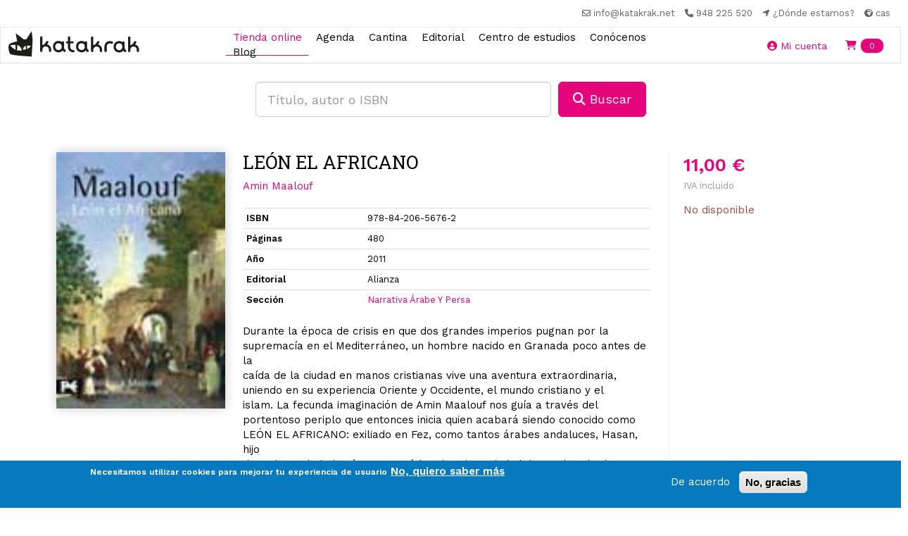

--- FILE ---
content_type: text/html; charset=utf-8
request_url: https://www.google.com/recaptcha/api2/anchor?ar=1&k=6Lfa5-8SAAAAAEjFyih6ORESFP2KOtj0LO5JazTq&co=aHR0cHM6Ly9rYXRha3Jhay5uZXQ6NDQz&hl=es&type=image&v=N67nZn4AqZkNcbeMu4prBgzg&theme=light&size=normal&anchor-ms=20000&execute-ms=30000&cb=j85wn1skciqq
body_size: 49572
content:
<!DOCTYPE HTML><html dir="ltr" lang="es"><head><meta http-equiv="Content-Type" content="text/html; charset=UTF-8">
<meta http-equiv="X-UA-Compatible" content="IE=edge">
<title>reCAPTCHA</title>
<style type="text/css">
/* cyrillic-ext */
@font-face {
  font-family: 'Roboto';
  font-style: normal;
  font-weight: 400;
  font-stretch: 100%;
  src: url(//fonts.gstatic.com/s/roboto/v48/KFO7CnqEu92Fr1ME7kSn66aGLdTylUAMa3GUBHMdazTgWw.woff2) format('woff2');
  unicode-range: U+0460-052F, U+1C80-1C8A, U+20B4, U+2DE0-2DFF, U+A640-A69F, U+FE2E-FE2F;
}
/* cyrillic */
@font-face {
  font-family: 'Roboto';
  font-style: normal;
  font-weight: 400;
  font-stretch: 100%;
  src: url(//fonts.gstatic.com/s/roboto/v48/KFO7CnqEu92Fr1ME7kSn66aGLdTylUAMa3iUBHMdazTgWw.woff2) format('woff2');
  unicode-range: U+0301, U+0400-045F, U+0490-0491, U+04B0-04B1, U+2116;
}
/* greek-ext */
@font-face {
  font-family: 'Roboto';
  font-style: normal;
  font-weight: 400;
  font-stretch: 100%;
  src: url(//fonts.gstatic.com/s/roboto/v48/KFO7CnqEu92Fr1ME7kSn66aGLdTylUAMa3CUBHMdazTgWw.woff2) format('woff2');
  unicode-range: U+1F00-1FFF;
}
/* greek */
@font-face {
  font-family: 'Roboto';
  font-style: normal;
  font-weight: 400;
  font-stretch: 100%;
  src: url(//fonts.gstatic.com/s/roboto/v48/KFO7CnqEu92Fr1ME7kSn66aGLdTylUAMa3-UBHMdazTgWw.woff2) format('woff2');
  unicode-range: U+0370-0377, U+037A-037F, U+0384-038A, U+038C, U+038E-03A1, U+03A3-03FF;
}
/* math */
@font-face {
  font-family: 'Roboto';
  font-style: normal;
  font-weight: 400;
  font-stretch: 100%;
  src: url(//fonts.gstatic.com/s/roboto/v48/KFO7CnqEu92Fr1ME7kSn66aGLdTylUAMawCUBHMdazTgWw.woff2) format('woff2');
  unicode-range: U+0302-0303, U+0305, U+0307-0308, U+0310, U+0312, U+0315, U+031A, U+0326-0327, U+032C, U+032F-0330, U+0332-0333, U+0338, U+033A, U+0346, U+034D, U+0391-03A1, U+03A3-03A9, U+03B1-03C9, U+03D1, U+03D5-03D6, U+03F0-03F1, U+03F4-03F5, U+2016-2017, U+2034-2038, U+203C, U+2040, U+2043, U+2047, U+2050, U+2057, U+205F, U+2070-2071, U+2074-208E, U+2090-209C, U+20D0-20DC, U+20E1, U+20E5-20EF, U+2100-2112, U+2114-2115, U+2117-2121, U+2123-214F, U+2190, U+2192, U+2194-21AE, U+21B0-21E5, U+21F1-21F2, U+21F4-2211, U+2213-2214, U+2216-22FF, U+2308-230B, U+2310, U+2319, U+231C-2321, U+2336-237A, U+237C, U+2395, U+239B-23B7, U+23D0, U+23DC-23E1, U+2474-2475, U+25AF, U+25B3, U+25B7, U+25BD, U+25C1, U+25CA, U+25CC, U+25FB, U+266D-266F, U+27C0-27FF, U+2900-2AFF, U+2B0E-2B11, U+2B30-2B4C, U+2BFE, U+3030, U+FF5B, U+FF5D, U+1D400-1D7FF, U+1EE00-1EEFF;
}
/* symbols */
@font-face {
  font-family: 'Roboto';
  font-style: normal;
  font-weight: 400;
  font-stretch: 100%;
  src: url(//fonts.gstatic.com/s/roboto/v48/KFO7CnqEu92Fr1ME7kSn66aGLdTylUAMaxKUBHMdazTgWw.woff2) format('woff2');
  unicode-range: U+0001-000C, U+000E-001F, U+007F-009F, U+20DD-20E0, U+20E2-20E4, U+2150-218F, U+2190, U+2192, U+2194-2199, U+21AF, U+21E6-21F0, U+21F3, U+2218-2219, U+2299, U+22C4-22C6, U+2300-243F, U+2440-244A, U+2460-24FF, U+25A0-27BF, U+2800-28FF, U+2921-2922, U+2981, U+29BF, U+29EB, U+2B00-2BFF, U+4DC0-4DFF, U+FFF9-FFFB, U+10140-1018E, U+10190-1019C, U+101A0, U+101D0-101FD, U+102E0-102FB, U+10E60-10E7E, U+1D2C0-1D2D3, U+1D2E0-1D37F, U+1F000-1F0FF, U+1F100-1F1AD, U+1F1E6-1F1FF, U+1F30D-1F30F, U+1F315, U+1F31C, U+1F31E, U+1F320-1F32C, U+1F336, U+1F378, U+1F37D, U+1F382, U+1F393-1F39F, U+1F3A7-1F3A8, U+1F3AC-1F3AF, U+1F3C2, U+1F3C4-1F3C6, U+1F3CA-1F3CE, U+1F3D4-1F3E0, U+1F3ED, U+1F3F1-1F3F3, U+1F3F5-1F3F7, U+1F408, U+1F415, U+1F41F, U+1F426, U+1F43F, U+1F441-1F442, U+1F444, U+1F446-1F449, U+1F44C-1F44E, U+1F453, U+1F46A, U+1F47D, U+1F4A3, U+1F4B0, U+1F4B3, U+1F4B9, U+1F4BB, U+1F4BF, U+1F4C8-1F4CB, U+1F4D6, U+1F4DA, U+1F4DF, U+1F4E3-1F4E6, U+1F4EA-1F4ED, U+1F4F7, U+1F4F9-1F4FB, U+1F4FD-1F4FE, U+1F503, U+1F507-1F50B, U+1F50D, U+1F512-1F513, U+1F53E-1F54A, U+1F54F-1F5FA, U+1F610, U+1F650-1F67F, U+1F687, U+1F68D, U+1F691, U+1F694, U+1F698, U+1F6AD, U+1F6B2, U+1F6B9-1F6BA, U+1F6BC, U+1F6C6-1F6CF, U+1F6D3-1F6D7, U+1F6E0-1F6EA, U+1F6F0-1F6F3, U+1F6F7-1F6FC, U+1F700-1F7FF, U+1F800-1F80B, U+1F810-1F847, U+1F850-1F859, U+1F860-1F887, U+1F890-1F8AD, U+1F8B0-1F8BB, U+1F8C0-1F8C1, U+1F900-1F90B, U+1F93B, U+1F946, U+1F984, U+1F996, U+1F9E9, U+1FA00-1FA6F, U+1FA70-1FA7C, U+1FA80-1FA89, U+1FA8F-1FAC6, U+1FACE-1FADC, U+1FADF-1FAE9, U+1FAF0-1FAF8, U+1FB00-1FBFF;
}
/* vietnamese */
@font-face {
  font-family: 'Roboto';
  font-style: normal;
  font-weight: 400;
  font-stretch: 100%;
  src: url(//fonts.gstatic.com/s/roboto/v48/KFO7CnqEu92Fr1ME7kSn66aGLdTylUAMa3OUBHMdazTgWw.woff2) format('woff2');
  unicode-range: U+0102-0103, U+0110-0111, U+0128-0129, U+0168-0169, U+01A0-01A1, U+01AF-01B0, U+0300-0301, U+0303-0304, U+0308-0309, U+0323, U+0329, U+1EA0-1EF9, U+20AB;
}
/* latin-ext */
@font-face {
  font-family: 'Roboto';
  font-style: normal;
  font-weight: 400;
  font-stretch: 100%;
  src: url(//fonts.gstatic.com/s/roboto/v48/KFO7CnqEu92Fr1ME7kSn66aGLdTylUAMa3KUBHMdazTgWw.woff2) format('woff2');
  unicode-range: U+0100-02BA, U+02BD-02C5, U+02C7-02CC, U+02CE-02D7, U+02DD-02FF, U+0304, U+0308, U+0329, U+1D00-1DBF, U+1E00-1E9F, U+1EF2-1EFF, U+2020, U+20A0-20AB, U+20AD-20C0, U+2113, U+2C60-2C7F, U+A720-A7FF;
}
/* latin */
@font-face {
  font-family: 'Roboto';
  font-style: normal;
  font-weight: 400;
  font-stretch: 100%;
  src: url(//fonts.gstatic.com/s/roboto/v48/KFO7CnqEu92Fr1ME7kSn66aGLdTylUAMa3yUBHMdazQ.woff2) format('woff2');
  unicode-range: U+0000-00FF, U+0131, U+0152-0153, U+02BB-02BC, U+02C6, U+02DA, U+02DC, U+0304, U+0308, U+0329, U+2000-206F, U+20AC, U+2122, U+2191, U+2193, U+2212, U+2215, U+FEFF, U+FFFD;
}
/* cyrillic-ext */
@font-face {
  font-family: 'Roboto';
  font-style: normal;
  font-weight: 500;
  font-stretch: 100%;
  src: url(//fonts.gstatic.com/s/roboto/v48/KFO7CnqEu92Fr1ME7kSn66aGLdTylUAMa3GUBHMdazTgWw.woff2) format('woff2');
  unicode-range: U+0460-052F, U+1C80-1C8A, U+20B4, U+2DE0-2DFF, U+A640-A69F, U+FE2E-FE2F;
}
/* cyrillic */
@font-face {
  font-family: 'Roboto';
  font-style: normal;
  font-weight: 500;
  font-stretch: 100%;
  src: url(//fonts.gstatic.com/s/roboto/v48/KFO7CnqEu92Fr1ME7kSn66aGLdTylUAMa3iUBHMdazTgWw.woff2) format('woff2');
  unicode-range: U+0301, U+0400-045F, U+0490-0491, U+04B0-04B1, U+2116;
}
/* greek-ext */
@font-face {
  font-family: 'Roboto';
  font-style: normal;
  font-weight: 500;
  font-stretch: 100%;
  src: url(//fonts.gstatic.com/s/roboto/v48/KFO7CnqEu92Fr1ME7kSn66aGLdTylUAMa3CUBHMdazTgWw.woff2) format('woff2');
  unicode-range: U+1F00-1FFF;
}
/* greek */
@font-face {
  font-family: 'Roboto';
  font-style: normal;
  font-weight: 500;
  font-stretch: 100%;
  src: url(//fonts.gstatic.com/s/roboto/v48/KFO7CnqEu92Fr1ME7kSn66aGLdTylUAMa3-UBHMdazTgWw.woff2) format('woff2');
  unicode-range: U+0370-0377, U+037A-037F, U+0384-038A, U+038C, U+038E-03A1, U+03A3-03FF;
}
/* math */
@font-face {
  font-family: 'Roboto';
  font-style: normal;
  font-weight: 500;
  font-stretch: 100%;
  src: url(//fonts.gstatic.com/s/roboto/v48/KFO7CnqEu92Fr1ME7kSn66aGLdTylUAMawCUBHMdazTgWw.woff2) format('woff2');
  unicode-range: U+0302-0303, U+0305, U+0307-0308, U+0310, U+0312, U+0315, U+031A, U+0326-0327, U+032C, U+032F-0330, U+0332-0333, U+0338, U+033A, U+0346, U+034D, U+0391-03A1, U+03A3-03A9, U+03B1-03C9, U+03D1, U+03D5-03D6, U+03F0-03F1, U+03F4-03F5, U+2016-2017, U+2034-2038, U+203C, U+2040, U+2043, U+2047, U+2050, U+2057, U+205F, U+2070-2071, U+2074-208E, U+2090-209C, U+20D0-20DC, U+20E1, U+20E5-20EF, U+2100-2112, U+2114-2115, U+2117-2121, U+2123-214F, U+2190, U+2192, U+2194-21AE, U+21B0-21E5, U+21F1-21F2, U+21F4-2211, U+2213-2214, U+2216-22FF, U+2308-230B, U+2310, U+2319, U+231C-2321, U+2336-237A, U+237C, U+2395, U+239B-23B7, U+23D0, U+23DC-23E1, U+2474-2475, U+25AF, U+25B3, U+25B7, U+25BD, U+25C1, U+25CA, U+25CC, U+25FB, U+266D-266F, U+27C0-27FF, U+2900-2AFF, U+2B0E-2B11, U+2B30-2B4C, U+2BFE, U+3030, U+FF5B, U+FF5D, U+1D400-1D7FF, U+1EE00-1EEFF;
}
/* symbols */
@font-face {
  font-family: 'Roboto';
  font-style: normal;
  font-weight: 500;
  font-stretch: 100%;
  src: url(//fonts.gstatic.com/s/roboto/v48/KFO7CnqEu92Fr1ME7kSn66aGLdTylUAMaxKUBHMdazTgWw.woff2) format('woff2');
  unicode-range: U+0001-000C, U+000E-001F, U+007F-009F, U+20DD-20E0, U+20E2-20E4, U+2150-218F, U+2190, U+2192, U+2194-2199, U+21AF, U+21E6-21F0, U+21F3, U+2218-2219, U+2299, U+22C4-22C6, U+2300-243F, U+2440-244A, U+2460-24FF, U+25A0-27BF, U+2800-28FF, U+2921-2922, U+2981, U+29BF, U+29EB, U+2B00-2BFF, U+4DC0-4DFF, U+FFF9-FFFB, U+10140-1018E, U+10190-1019C, U+101A0, U+101D0-101FD, U+102E0-102FB, U+10E60-10E7E, U+1D2C0-1D2D3, U+1D2E0-1D37F, U+1F000-1F0FF, U+1F100-1F1AD, U+1F1E6-1F1FF, U+1F30D-1F30F, U+1F315, U+1F31C, U+1F31E, U+1F320-1F32C, U+1F336, U+1F378, U+1F37D, U+1F382, U+1F393-1F39F, U+1F3A7-1F3A8, U+1F3AC-1F3AF, U+1F3C2, U+1F3C4-1F3C6, U+1F3CA-1F3CE, U+1F3D4-1F3E0, U+1F3ED, U+1F3F1-1F3F3, U+1F3F5-1F3F7, U+1F408, U+1F415, U+1F41F, U+1F426, U+1F43F, U+1F441-1F442, U+1F444, U+1F446-1F449, U+1F44C-1F44E, U+1F453, U+1F46A, U+1F47D, U+1F4A3, U+1F4B0, U+1F4B3, U+1F4B9, U+1F4BB, U+1F4BF, U+1F4C8-1F4CB, U+1F4D6, U+1F4DA, U+1F4DF, U+1F4E3-1F4E6, U+1F4EA-1F4ED, U+1F4F7, U+1F4F9-1F4FB, U+1F4FD-1F4FE, U+1F503, U+1F507-1F50B, U+1F50D, U+1F512-1F513, U+1F53E-1F54A, U+1F54F-1F5FA, U+1F610, U+1F650-1F67F, U+1F687, U+1F68D, U+1F691, U+1F694, U+1F698, U+1F6AD, U+1F6B2, U+1F6B9-1F6BA, U+1F6BC, U+1F6C6-1F6CF, U+1F6D3-1F6D7, U+1F6E0-1F6EA, U+1F6F0-1F6F3, U+1F6F7-1F6FC, U+1F700-1F7FF, U+1F800-1F80B, U+1F810-1F847, U+1F850-1F859, U+1F860-1F887, U+1F890-1F8AD, U+1F8B0-1F8BB, U+1F8C0-1F8C1, U+1F900-1F90B, U+1F93B, U+1F946, U+1F984, U+1F996, U+1F9E9, U+1FA00-1FA6F, U+1FA70-1FA7C, U+1FA80-1FA89, U+1FA8F-1FAC6, U+1FACE-1FADC, U+1FADF-1FAE9, U+1FAF0-1FAF8, U+1FB00-1FBFF;
}
/* vietnamese */
@font-face {
  font-family: 'Roboto';
  font-style: normal;
  font-weight: 500;
  font-stretch: 100%;
  src: url(//fonts.gstatic.com/s/roboto/v48/KFO7CnqEu92Fr1ME7kSn66aGLdTylUAMa3OUBHMdazTgWw.woff2) format('woff2');
  unicode-range: U+0102-0103, U+0110-0111, U+0128-0129, U+0168-0169, U+01A0-01A1, U+01AF-01B0, U+0300-0301, U+0303-0304, U+0308-0309, U+0323, U+0329, U+1EA0-1EF9, U+20AB;
}
/* latin-ext */
@font-face {
  font-family: 'Roboto';
  font-style: normal;
  font-weight: 500;
  font-stretch: 100%;
  src: url(//fonts.gstatic.com/s/roboto/v48/KFO7CnqEu92Fr1ME7kSn66aGLdTylUAMa3KUBHMdazTgWw.woff2) format('woff2');
  unicode-range: U+0100-02BA, U+02BD-02C5, U+02C7-02CC, U+02CE-02D7, U+02DD-02FF, U+0304, U+0308, U+0329, U+1D00-1DBF, U+1E00-1E9F, U+1EF2-1EFF, U+2020, U+20A0-20AB, U+20AD-20C0, U+2113, U+2C60-2C7F, U+A720-A7FF;
}
/* latin */
@font-face {
  font-family: 'Roboto';
  font-style: normal;
  font-weight: 500;
  font-stretch: 100%;
  src: url(//fonts.gstatic.com/s/roboto/v48/KFO7CnqEu92Fr1ME7kSn66aGLdTylUAMa3yUBHMdazQ.woff2) format('woff2');
  unicode-range: U+0000-00FF, U+0131, U+0152-0153, U+02BB-02BC, U+02C6, U+02DA, U+02DC, U+0304, U+0308, U+0329, U+2000-206F, U+20AC, U+2122, U+2191, U+2193, U+2212, U+2215, U+FEFF, U+FFFD;
}
/* cyrillic-ext */
@font-face {
  font-family: 'Roboto';
  font-style: normal;
  font-weight: 900;
  font-stretch: 100%;
  src: url(//fonts.gstatic.com/s/roboto/v48/KFO7CnqEu92Fr1ME7kSn66aGLdTylUAMa3GUBHMdazTgWw.woff2) format('woff2');
  unicode-range: U+0460-052F, U+1C80-1C8A, U+20B4, U+2DE0-2DFF, U+A640-A69F, U+FE2E-FE2F;
}
/* cyrillic */
@font-face {
  font-family: 'Roboto';
  font-style: normal;
  font-weight: 900;
  font-stretch: 100%;
  src: url(//fonts.gstatic.com/s/roboto/v48/KFO7CnqEu92Fr1ME7kSn66aGLdTylUAMa3iUBHMdazTgWw.woff2) format('woff2');
  unicode-range: U+0301, U+0400-045F, U+0490-0491, U+04B0-04B1, U+2116;
}
/* greek-ext */
@font-face {
  font-family: 'Roboto';
  font-style: normal;
  font-weight: 900;
  font-stretch: 100%;
  src: url(//fonts.gstatic.com/s/roboto/v48/KFO7CnqEu92Fr1ME7kSn66aGLdTylUAMa3CUBHMdazTgWw.woff2) format('woff2');
  unicode-range: U+1F00-1FFF;
}
/* greek */
@font-face {
  font-family: 'Roboto';
  font-style: normal;
  font-weight: 900;
  font-stretch: 100%;
  src: url(//fonts.gstatic.com/s/roboto/v48/KFO7CnqEu92Fr1ME7kSn66aGLdTylUAMa3-UBHMdazTgWw.woff2) format('woff2');
  unicode-range: U+0370-0377, U+037A-037F, U+0384-038A, U+038C, U+038E-03A1, U+03A3-03FF;
}
/* math */
@font-face {
  font-family: 'Roboto';
  font-style: normal;
  font-weight: 900;
  font-stretch: 100%;
  src: url(//fonts.gstatic.com/s/roboto/v48/KFO7CnqEu92Fr1ME7kSn66aGLdTylUAMawCUBHMdazTgWw.woff2) format('woff2');
  unicode-range: U+0302-0303, U+0305, U+0307-0308, U+0310, U+0312, U+0315, U+031A, U+0326-0327, U+032C, U+032F-0330, U+0332-0333, U+0338, U+033A, U+0346, U+034D, U+0391-03A1, U+03A3-03A9, U+03B1-03C9, U+03D1, U+03D5-03D6, U+03F0-03F1, U+03F4-03F5, U+2016-2017, U+2034-2038, U+203C, U+2040, U+2043, U+2047, U+2050, U+2057, U+205F, U+2070-2071, U+2074-208E, U+2090-209C, U+20D0-20DC, U+20E1, U+20E5-20EF, U+2100-2112, U+2114-2115, U+2117-2121, U+2123-214F, U+2190, U+2192, U+2194-21AE, U+21B0-21E5, U+21F1-21F2, U+21F4-2211, U+2213-2214, U+2216-22FF, U+2308-230B, U+2310, U+2319, U+231C-2321, U+2336-237A, U+237C, U+2395, U+239B-23B7, U+23D0, U+23DC-23E1, U+2474-2475, U+25AF, U+25B3, U+25B7, U+25BD, U+25C1, U+25CA, U+25CC, U+25FB, U+266D-266F, U+27C0-27FF, U+2900-2AFF, U+2B0E-2B11, U+2B30-2B4C, U+2BFE, U+3030, U+FF5B, U+FF5D, U+1D400-1D7FF, U+1EE00-1EEFF;
}
/* symbols */
@font-face {
  font-family: 'Roboto';
  font-style: normal;
  font-weight: 900;
  font-stretch: 100%;
  src: url(//fonts.gstatic.com/s/roboto/v48/KFO7CnqEu92Fr1ME7kSn66aGLdTylUAMaxKUBHMdazTgWw.woff2) format('woff2');
  unicode-range: U+0001-000C, U+000E-001F, U+007F-009F, U+20DD-20E0, U+20E2-20E4, U+2150-218F, U+2190, U+2192, U+2194-2199, U+21AF, U+21E6-21F0, U+21F3, U+2218-2219, U+2299, U+22C4-22C6, U+2300-243F, U+2440-244A, U+2460-24FF, U+25A0-27BF, U+2800-28FF, U+2921-2922, U+2981, U+29BF, U+29EB, U+2B00-2BFF, U+4DC0-4DFF, U+FFF9-FFFB, U+10140-1018E, U+10190-1019C, U+101A0, U+101D0-101FD, U+102E0-102FB, U+10E60-10E7E, U+1D2C0-1D2D3, U+1D2E0-1D37F, U+1F000-1F0FF, U+1F100-1F1AD, U+1F1E6-1F1FF, U+1F30D-1F30F, U+1F315, U+1F31C, U+1F31E, U+1F320-1F32C, U+1F336, U+1F378, U+1F37D, U+1F382, U+1F393-1F39F, U+1F3A7-1F3A8, U+1F3AC-1F3AF, U+1F3C2, U+1F3C4-1F3C6, U+1F3CA-1F3CE, U+1F3D4-1F3E0, U+1F3ED, U+1F3F1-1F3F3, U+1F3F5-1F3F7, U+1F408, U+1F415, U+1F41F, U+1F426, U+1F43F, U+1F441-1F442, U+1F444, U+1F446-1F449, U+1F44C-1F44E, U+1F453, U+1F46A, U+1F47D, U+1F4A3, U+1F4B0, U+1F4B3, U+1F4B9, U+1F4BB, U+1F4BF, U+1F4C8-1F4CB, U+1F4D6, U+1F4DA, U+1F4DF, U+1F4E3-1F4E6, U+1F4EA-1F4ED, U+1F4F7, U+1F4F9-1F4FB, U+1F4FD-1F4FE, U+1F503, U+1F507-1F50B, U+1F50D, U+1F512-1F513, U+1F53E-1F54A, U+1F54F-1F5FA, U+1F610, U+1F650-1F67F, U+1F687, U+1F68D, U+1F691, U+1F694, U+1F698, U+1F6AD, U+1F6B2, U+1F6B9-1F6BA, U+1F6BC, U+1F6C6-1F6CF, U+1F6D3-1F6D7, U+1F6E0-1F6EA, U+1F6F0-1F6F3, U+1F6F7-1F6FC, U+1F700-1F7FF, U+1F800-1F80B, U+1F810-1F847, U+1F850-1F859, U+1F860-1F887, U+1F890-1F8AD, U+1F8B0-1F8BB, U+1F8C0-1F8C1, U+1F900-1F90B, U+1F93B, U+1F946, U+1F984, U+1F996, U+1F9E9, U+1FA00-1FA6F, U+1FA70-1FA7C, U+1FA80-1FA89, U+1FA8F-1FAC6, U+1FACE-1FADC, U+1FADF-1FAE9, U+1FAF0-1FAF8, U+1FB00-1FBFF;
}
/* vietnamese */
@font-face {
  font-family: 'Roboto';
  font-style: normal;
  font-weight: 900;
  font-stretch: 100%;
  src: url(//fonts.gstatic.com/s/roboto/v48/KFO7CnqEu92Fr1ME7kSn66aGLdTylUAMa3OUBHMdazTgWw.woff2) format('woff2');
  unicode-range: U+0102-0103, U+0110-0111, U+0128-0129, U+0168-0169, U+01A0-01A1, U+01AF-01B0, U+0300-0301, U+0303-0304, U+0308-0309, U+0323, U+0329, U+1EA0-1EF9, U+20AB;
}
/* latin-ext */
@font-face {
  font-family: 'Roboto';
  font-style: normal;
  font-weight: 900;
  font-stretch: 100%;
  src: url(//fonts.gstatic.com/s/roboto/v48/KFO7CnqEu92Fr1ME7kSn66aGLdTylUAMa3KUBHMdazTgWw.woff2) format('woff2');
  unicode-range: U+0100-02BA, U+02BD-02C5, U+02C7-02CC, U+02CE-02D7, U+02DD-02FF, U+0304, U+0308, U+0329, U+1D00-1DBF, U+1E00-1E9F, U+1EF2-1EFF, U+2020, U+20A0-20AB, U+20AD-20C0, U+2113, U+2C60-2C7F, U+A720-A7FF;
}
/* latin */
@font-face {
  font-family: 'Roboto';
  font-style: normal;
  font-weight: 900;
  font-stretch: 100%;
  src: url(//fonts.gstatic.com/s/roboto/v48/KFO7CnqEu92Fr1ME7kSn66aGLdTylUAMa3yUBHMdazQ.woff2) format('woff2');
  unicode-range: U+0000-00FF, U+0131, U+0152-0153, U+02BB-02BC, U+02C6, U+02DA, U+02DC, U+0304, U+0308, U+0329, U+2000-206F, U+20AC, U+2122, U+2191, U+2193, U+2212, U+2215, U+FEFF, U+FFFD;
}

</style>
<link rel="stylesheet" type="text/css" href="https://www.gstatic.com/recaptcha/releases/N67nZn4AqZkNcbeMu4prBgzg/styles__ltr.css">
<script nonce="xUYgFDrnjiIi0ePjdltV5Q" type="text/javascript">window['__recaptcha_api'] = 'https://www.google.com/recaptcha/api2/';</script>
<script type="text/javascript" src="https://www.gstatic.com/recaptcha/releases/N67nZn4AqZkNcbeMu4prBgzg/recaptcha__es.js" nonce="xUYgFDrnjiIi0ePjdltV5Q">
      
    </script></head>
<body><div id="rc-anchor-alert" class="rc-anchor-alert"></div>
<input type="hidden" id="recaptcha-token" value="[base64]">
<script type="text/javascript" nonce="xUYgFDrnjiIi0ePjdltV5Q">
      recaptcha.anchor.Main.init("[\x22ainput\x22,[\x22bgdata\x22,\x22\x22,\[base64]/[base64]/[base64]/[base64]/[base64]/[base64]/KGcoTywyNTMsTy5PKSxVRyhPLEMpKTpnKE8sMjUzLEMpLE8pKSxsKSksTykpfSxieT1mdW5jdGlvbihDLE8sdSxsKXtmb3IobD0odT1SKEMpLDApO08+MDtPLS0pbD1sPDw4fFooQyk7ZyhDLHUsbCl9LFVHPWZ1bmN0aW9uKEMsTyl7Qy5pLmxlbmd0aD4xMDQ/[base64]/[base64]/[base64]/[base64]/[base64]/[base64]/[base64]\\u003d\x22,\[base64]\x22,\x22bFdqTV7ChlDCjh/CocKfwoLDjsORO8OrVcOXwokHMcKFwpBLw697woBOwrBeO8Ozw6DCtiHClMK7RXcXGMKhwpbDtAl5woNgeMKNAsOnTDLCgXRDFFPCugdhw5YUSMKgE8KDw6rDp23ClRjDgMK7ecO/woTCpW/Ck1LCsEPCnjRaKsK8wovCnCUJwq9fw6zCvHNADUUOBA0mwrjDozbDvsOZSh7CtMOQWBd3woY9wqNOwqtgwr3Dj3gJw7LDvzXCn8OvGn/CsC4ewozClDgEKUTCrAEUcMOEU2LCgHERw5TDqsKkwqcndVbCtl0LM8KdFcOvwoTDlDDCuFDDrMOmRMKcw6rCocO7w7VYMR/[base64]/a39lWsKSwovCjj3Dr3dxw7BkM8Kgw4fDqsKDw4dpbcOEw7LCqXTDilc+djc8w4tROkbChMKIw59rGB1jW3EowpRvw5w1UsKPNhpnwpkSw410fhDDicKnwrpFw7fDgE9sXsO/R1NjXsOGw7rDusO6A8KyBcOnYcKNwqoPM1lKwpZrDGnCiTnCksOmw7odwrw6wr8EDFrCssKDWlEnwrTDtcKawp0IwrjDksOTw7dpSxoGw7YSw4bCicKQcsOVwo9dZcKow4RlPcOcw6VlGCnCum/CuzrCuMK/[base64]/BcOmJcO1wpfCsEIMwrXDq2nDsEzCuW3DikTCoTjDjsK5wokFesKFYnfDijbCocOve8OpTHLDt0TCvnXDki7CnsOvFiN1wrhiw5vDvcKpw5LDq33CqcOKw4HCk8OwXDnCpSLDkcOtPsK0VMO2RsKmXMKNw7LDucO8w4NbcnbCoTvCr8OlZsKSwqjCgcOCBVQsZcO8w6h/[base64]/Cu8K/CnDCk2zCjsKCw592wqPDo8OZdcKZEyrDnMOjS27CucOVwpXCi8OTwop4w7DCtMK/YMKRZ8K6aVXDrcOzd8KvwpI3filow4XDtMOGCXI9McO1w4IRwpvDscKGJMOfw4MNw7Y5P1VVw5F9w69idGhbw7Nzw5TCqcKwwrTCvcOVW23DjGHDjcO0woI4wptdwq8Sw4MCw6NAw6/DrcOVW8KgRsOGVWYBwqLDjMKHw4jDusO5wodGw57CpMOqew0eAsKuD8O9MWIvwqLCgcO/AcOoeBMQw6fDv1/ClWZwDMKCcRNuwrDCjcK1w5DDhll6wqkZwp7DjlHCrxrChcOUwqjCqAVtYsKdw7zCuADDhUEew4lBwpLDosOIJCNIw64jwqPDkcKWw71FfVjDu8O1NMORNcK/JkwhYDw7GcOZw6QxMC/ClMKGT8KvesKywp7CosO4wqtvE8KaEcK8H2xMf8KnVMOHRMKYw4BKNMOzwrHCucO9blrClkbDoMOSB8OHwr0dw6nDpsO/[base64]/DpxU5wr1LQixhZ0E+wqYrwofCqXpTHcKmw7ZDf8KmwrLCqcOWwqPDuV0Tw7siw6k4wqx3VifCgHYmA8Kvw5bDqFbDh19BVknCv8OXGcODw5nDoXPCtVFiw5kXwq3CsgnDsR/[base64]/[base64]/DjSXDrC/DqF5Ka8OwwpXCs19ZG3/CpMKla8KAw6kgwrZMwqDCncOTTFw6UGErK8OVfcKHC8K1a8OeA25nCDx5wqU0PsKAU8K/VMOnwonDt8OFw6YmwoPCthB4w6Q0w57CtcKqR8KRHG0XwqrCkCoKWmViaFEcw4EEesOKw7bDqDrDvHHClkE6DcOBJsOew6fDt8OqQQjDksOJV1nDmcOCP8OSDyUTBcO7wqbDl8KbwrDCjn/DncOXPsONw47Dq8K3bcKgQsKrw6d2KXdcw6jCoFzCqcOrc1TDjXjCnkwQwp3Dhh1MIsKFwrXDqUXCoQhpw6sKwqjDmE/Co0HDuwfDqcONE8Kow4QSe8OQZAvDssOyw5nCrytXbMOewqTDtnLCni9HOcKZXGvDgcKWeTbCrjDDncKHEMO+wqFeHCfClR/CpC1Nw7vDklXCisOnwqwPMW5/WFwfAyg2GsOpw7snX2jDqcOsw6vDosKQwrHDtHrCv8Kyw6PDtsKDwq8UJCrDnC0CwpbDicOKUcK/[base64]/CmcOCdMKkwrbDjQ84SkTCqMO4w6ZKw5E2wqwWwp/Cph8hGSl+AUwTW8O9FsKYeMKmwp/CucKOaMOFw51nwopmwqw5DB/DsDAaVgnCpBXCtcKlw5TCs19rZMOVw4nClcK6RcOIw7fChhF7w7TCu11awp97PMO/[base64]/[base64]/Dt8Oew6FtKlTChcO0wod+wqvDvMOMICdef8Kjwo5UwpDDnMOSHsKmw4PChsKsw4hCfH9Vwp/CkyDCn8KZwqvCgcK6N8OPwrPCuzB0w7zCnHYHwp/ConcswqkywoLDnSI5wrA8w6DCo8OCeCbDukPCgifCswMHwqHDm0jDpRLCtmzCkcKIw6DCgXYUScOFwr3DmCtLwrPDmjHDvT7DqcKcZMKZJVPCssOQw43DjEHDsBEHw4VYwqbDgcKeJMKlBcOzW8OPwqxew5tnwqliwq4Ww6DDiU7Dm8KFwo/[base64]/DlV7CvMKpw7/[base64]/CtMKowoTDm8Otwo7DvgDDqcO6LcK/w7MXw4PCiXzCiwPDg01dw4JTa8KmGlrDg8K/w6ByY8K+ElLCtlIQw7HCt8KdRsKnwoQzAsOswrkAW8OIw45hA8KlZsK6aAxVw5HDuQLCtMKTHcOpwqTDv8Ojwop1wp7DqGzCi8OGw7LCtGDDhMKDwqtww6bDiB9Xw79NG3TDpcOGwo7CoDZOcMOlQsKwDRt4KhjDj8KDwr/CoMKxwrx2woTDmsOXVgkcwqbCu0LCo8KbwrgAL8KnwpTDqMKrOibDqsKKVFDCmxAPwpzDix0uw6pIwrYMw5whw4vDncKUBsKXw7EWQB45ZsOcw6lgwqgaWxVCLgzDo3TCilNpw4/DrxhpCV8Cw5MFw7TDrMOjNsOUw7HDpsKuXsOxasOXwpU/w5jCumFiwr5ewq95OMOxw6vCgcONaVfCj8KTwqVbGMKiwp3Cj8KRFsObwqFrchLDrEchw5zCnDrDisOPJ8OFLxhmw6/Cgig6wq1+TsKYPU7Dj8KBw5wgw4nCj8OeV8K5w5cgMcKTDcOvw6NVw6Ziw73CicOLwrYnw6bCg8OZwrfDn8KuJcOuw6YjaFMIasKNSmXCjn3CpBTDp8KndVwNwoF5w6kvw7vCjwxjw6/CucOiwodyHMOFwpfDhgUnwrhFSRLChjpcw4d2R0AIczXCugJaOUAWw5ZJw6x5w4LCtsOiw7rDgn/CmRVQw6/CtmxPVxnCn8Ondhgrw456QhTCjcO5wpPDgD/[base64]/CpBrCrTkkwrt4FRRSJhJow7RwOxFow6bDrCdyBcKFSsK1W1wNFCzCtsKswpxdw4LDjHgEw7zCrmxdS8OIWMKAQmjCmlXDjsKMGcK5wpfDosO9D8K5aMKrCkYRw5Nuw6XDlQoSKsO4wog6w5/ClsKKP3XCkcOMwpxXEFHCmg9UwqLDn3TDnMOcFMO/UcOnTMOZIhHChUQHNcO5bcOlwpLDo1JqNsOew6NxOhrDosO5w5fDgcKtS19Hw5nCsknDnUA1w5A2wogbwonDgE4tw5wvw7F9w4DCpMOXwrR9T1FRFGBxWEDCpTvDrcOSwqBNw6JnM8Kawr9vTh9Iw78Jwo/DrMKKwrk1OzjDssOtLcOrTcO/w6jChsKzC2XDuCIoZMKEYcOJworDungrchslGcONZMKtA8Klw5RDwoXCq8KiLQ/CtcKPwohvwpMKw7XCl3A3w7UAOR4zw5nClB0pLzoaw7/DhAhNZE3Dn8KmSRbCmcOrwoANw7d9fcO1XGBsSMOzMFxWw4R+woIMw67ClcOqwpw2CiRZwrZbNMOQwoTCl1hkSDBJw6w9JV/CmsK6wo9MwoE7wq/DkMOtw4puwrdrwqLDhMK4wqPCqlXDtcKJXA9NXW0wwoIDwqFka8KQw4bCk0VfGknDs8OTw6VdwpkGV8KZw7xDc2rCnSlbwqk0wo/CgAXDgjwRw63Cu2/[base64]/DmMKHw5nCtnrCuwAww6Qdw7XDuEfCmcKUwrkDPC9PAsO9woHCn1J3w5vDqMKAVHPCmcO/McKNw7QQwoPDmzkGCXF1PBzClB9YIsOzw5B6wqxlw581wojDr8KYw55MWQ4nA8K+wpF8ccKDIsOKIEXCoXY+w7jCs2LDr8Oqem7DpcOnwq7CpHQZwo7Dg8KzTMO+wrnCo0lbMw/CtcOWw7zCh8KQYglhZBUvQMKnwrDCt8O4w73CmFzCoQDDrMKhw6rDjX1CWMKDRcO9X1FMXsOWwpgyw4w7HGfDj8OlRiBPB8K7wr/DgDlhw7ZzM34kTWvCsWPClsKIw4vDqsOIMwrDgsO0w7HDhMKoEQhkLwPCl8KTaEXCggkXwrRFw6MCSknDp8KdwpxUNDBsJMKMwoNlLMKcwpl8P3EmCDzDnQR2ZcK3w7Z6wq7CmyTCv8OdwoY9RMKfQXl7D2w/[base64]/[base64]/w5fChXjDjcOEwp3CrizCvsOvwpETe8KvDjLCjsOQLsKcS8KVwqDCnzjDt8OhVMK7FRkww67DtcKAw5cSGsKbw4rCtQvDtcK+PMKbw5xtw7PCrcOvwofCmzQUw40mw4/DisO3O8KxwqHCnMKjTsO8LQ1mwrlIwpJEw6HDkTTCtcOZFDAXw4rCmcKqTig0w47CksOWwoAkwp/Do8Obw4HDk1c6dFXCtiwPwrLDncOKHz7ChsObS8KvQMKmwrTDgwhiwrjCh3w7NEbCk8Ouaz1Ld04AwoFfw4wpV8OXJMOlKCEsRhHCssKAJSQXwqhSw45MGcKSY1Udwr/DlQ52w6HCg1BSwprCusKtRVBXWVgPFVIwwqrDkcOKwrBtwonDkVPDocKiPcKXMnHDjsKBeMOMwqHChxjDs8OHTMKqVGbCpzzCtMOpCjXChgvDl8KUScKVAVFrTlVUCFLCgMKRw40LwqtnHjlYw6bCp8K2wozDr8K8w7PCijcbC8OkEyTDmCNpw4/DgsOBYcOlwpfDvgrCi8Ktwq57W8Kdwo7DqcOrRSsSZcKmw4rCkFocSGxrw5TDjMK+w6s0UzDCrcKfw4jDusKqwoXCgDBCw5siw6nDgTzDocOiRFNTJCs1w5ldc8Kfw7NpVl7DhsK+wqTCiXsLEcKiJsKqw6cCw5t1Q8K/[base64]/Dl0/Dr8KrWyfCicOcw4QhLcKvBMO7P1rCjTkGwqHDhBjCqMKsw7PDjMK/IUl9woV+w7M1IMKlNsO4wpfCjEhcwrnDixRNw4LDt2/[base64]/[base64]/[base64]/Cm8K9bWDDmjLDrVnDs8KGw7x7bcKnwpHDqcOyGcO1w7vDsMOiwoRwwo/[base64]/ClX9Gw67DjWwLwrPDlVDDhSMbdcOVwqQ7w6xxw73Ct8Omw5XCpHsifzjDqsO/[base64]/Dgi/CnMO6w5jDki3DlMO0aBXDtkV8wpZ8BsOABQfDrlzCsyh5RsO8Vx3CqjAzwpPChz1Jw6zCi1/CoglOwrpMa0Amwp1EwqV5RCXDrX5mcMOGw5ILwrnDiMKtAMO0eMKPw57DtsOwXGBNw6XDjcKow5R2w7nCtmHCp8OFw5QAwrwXw4nDisOzw7s+HAfCiHsuwqcHw5jDj8O2woUHNltCwqV/[base64]/JsOvTk3DucKdY8OswpR6w5lkZHgHasOpwr7DoDbCqXnClUDCj8Ozw61yw7FDwoTCqyFtLEV9w4BjSm3CoykWYwfCpzPDsTZpP0MQKnfDpsOafcO5K8OAw73DqBbDv8K1JsKew5t3c8OZUHHCpcO9M2lsbsOnNnbCu8OIURPDlMOmw5vDhcKgXMOlIcOecgFnAC/DhMKqNhvDnsKfw73CgsOXXzzCqQAbF8KVY0HCvMOSw4kuLcKKw4tiEsKjScKZw57DgcKTwqLChMOEw4BJTsKGw7Q/LnczwpnCqsO7JRJNKDRowpYYwrVsfcOWYcK4w4pmJMKVwq0vw5Z0wpfCoEwiw7l6w6kjOzA3wpHCsQ5uTsO6wq0LwpRMwqVAacOfwojDicKvw5kqXcOABXbDpSbDhcOkwoDDkXHCqBPDicKXw4rCrAvDpnDDtBzCscKOwprCv8KeUMKBw6gJBcOMWMOjFMOYLcK/w5A2w5tCw5fDqMOvw4NnDcO3wrvDpgF3PMK7w7Few5R0w7N5wq93UsKFVcO+JcKsByoIUEdUVCjDlBTDvcKWGcOFw7dRYwswIMOAwrLDsTfDmwZiBcK6w6jCnsOdw4XDtcKaK8O/w4vDogrCucOqworDvHMnfsOkwpVgwrogwr9pwpkUwqtpwqFDAlNBQsKJW8K+w4JQQsKFwoPDssKGw43DgMK7NcKcDzbDgcONdgdfA8O4UX7Dg8KGY8OZNABmFMOuN3UXwpjCoTkqesKew6IEw5DCt8Kjwp/CmcKbw6vCoRnCh3XCscKZHS0/[base64]/DoUDDtVBGwr5xwolTwpPCsTvDt8O5AlLCjMOFJnvDiXDDm24ew7DDpxEewp4vw6/DgW4mwoN/NMKrH8Ksw5XDuRM5w5DDksOoRcOhwrVTw7wVwoHCv3oOPVDCiU3Cs8KuwrjCtl/[base64]/w7fChsOGwr/CuMKkIC5Hdl/[base64]/Dm8OFwoZZw4c8FAjCikNlXXrCkDfCnMK8GsO3A8KzwpvCq8Oewrp2PsOgwqBPbWTCosKjHivCniVcC3DDlMOCw6/Dl8OTwoFQwrXCnMKnw7t0w4tSw6Afw77CsS1Kw6MpwpIOw7Y+UMKyc8K8MsK/w5MfKMKnwqJiXsO1w6ISwrtIwoARw7DCt8OqDsOMw4/CohUUwqNUw584RRFjw7nDn8KzwqfDkz7CmsKnB8OHwpocD8Osw6dJUVHDlcOew5nCmEfCuMK+McOfw4vDpW7DhsKWw7kcw4TDintwGVYzWMOowpAxwqjCmMK/[base64]/CiXbChcOuwqFvwogCYcKYw5rDmMOLw6xhwrE0GsObDhttwo8cZGbDkMOVVsOtw7zCkHhVRgjDklTCssKUw4PCjcKXwq/[base64]/CiMKgwo/DpMOvU8Oyw4DCn8K/w70/wrk2woZOwoDCjsOdw7IYwpLDscK0w57CiS9LP8OpPMOQb2rDgkcpw4/[base64]/IRrDkQd2e8OlcDjCq8KgExvCscOLPMOuwr54wo/Di03DqlHCmEPCk3zCnl/Dv8KSKAMmw5Z3wqogM8KdZ8KmPC0QGAjChnvDpUrDlmvCplPClcKywrlZw6TDvMKzOA/DhHDDhcKPfhzClVzCq8KSw7kADsKyH1ccwoPCjmfDtEzDjMKqVcOdwrHDu3syQGbCvgvDuHjCggYWYHTCvcORwplVw6zDmMK7YTPCnSZ4GmbDjsKewrLDp1PDsMO1MQ7DgcOuOHpTw6lmw5LDssOWVB/[base64]/w5TCmjjDssKcLU3Dm8K6wplLw7zCpSnCs8KZHsO8w4s5LkobwovCgB1IckPDlQE7VxURw6M0w53DnsOFw4gzHj4xFSs/[base64]/[base64]/wpvCncOVU2s0w5HClGTDhzzConkQQjkcVC43wqDCv8OOwqcXw7LCjMK4d0DDqMKQXUvCiFHDhinDpiBWw7tuw4zCsApBw6/[base64]/WhnCiFcMFCRaQHHCklVSwpkJwr4Hd1ZRwqN1FcKfeMKNDsOxwrDCs8KcwqrCpGLCgytuw6gPw5McJAXClVPCv34ZE8Ouw4UaWWHDjsOJTMKaE8KlH8KYF8O/w7rDoW/CjlDDuTFNGMK2bsKZOcO8w5BnJhttw6dcZGJ1f8Oxehw4AsKtfG8tw7HCrxMpfjFrNcK4wrUXUlrCgsOvDcKewpjDnx1MR8KQw5YnX8OQFD0NwrBibGnDgcOzT8OGwonDlnLDikg6w6tVVsKtw7bCq3NRGcOtwrtrL8Okw49cwrnClMKcSnrCscK/G3LDpDROw6Y8T8KVE8OCNcKwwoASw7PCqCp3w7wuw5siw7g0wp8EeMKUA3Nuwr9KwpZcIALCrMOTwqvCsjMOwrl5bsOfworDrMKHcW5qw77CkxnDkzrDrMOwRyQvwp/[base64]/[base64]/wo7DosK4w5onw5TCnGjDisONwoNNGBbCssKbS0rDoF4td1/[base64]/DgmzDgcK9M8OQw4/DvsKuw7EYwoMCw4U8OyzCvMK0PcKPEMODbGHDg0LDhsKnw47DsUUswrZawpHDicKxwrBewoXDqsKAV8KFecKiM8KnYnHDuXNJwpTCt0N3SA7Ct8OTBWpFG8KcC8K8w7QyZn3DlsOxFsOJcSbDh13CosK7w6fCl0NXwrgkwq5+w5rDly3CqcK/LC4qw70awp7CiMK6wqjCgsO1woBGwq3DiMKzw7vDjcK1w6rDixzCiU5iDh4GwobDucOtw7IHTnIoeRfDqi8wZ8Kwwp0Sw4XDmcKaw4fDo8O9wqQ/[base64]/DhHLCuEPCvsOyw4fDjsKcY2kWXn5NBTfCp8O4w7/[base64]/CiknDjcOCCMO/JRgDwp5NwpnCjW/DtEM/[base64]/DgMOKKgDDosO9w4/DjyPDoQUGRcKFw4Ndw4nDvAUGwq7DmFVscMOVw5Rxw6h2w6x8H8KsbMKEIcOwZcKhwoYLwrI3w6ozX8OkOMOfBMOVw7DCksKgwoXCoyhZw7vDkhk3D8O3XMKWeMKHWcOoCTxoW8OTw6/CkcOiwpLClMKCY3JoS8KNXCILwr/DosKPwpTCjMK6WMOwFg9eewgsLUhdSsKcd8KWwp/ChcOSwqcSw5/[base64]/CjcKEFAjCkFHDhAYUS8OFbULDvFHCrRXCrnzCl2HCvU8ldsKgQ8KywoLDgMKvwqPDgjjDhFTDv3/CmcK6w6ImPAjDsh3CghXCsMKfGMOww5h+woU1VMKSc2p3w4hbUWpHwqzCnsO8IsKCFS/[base64]/DlcORw4l8wp4Lwq7CghcGw7Yxw4oaw40tw4ZDw6PCmcK7RmnCvGROwrBpKiM8wp3CssOABMKqK0LDt8KPc8KtwrzDhsOKJMK3w5PChMOhwrZ6w64oIsK6w5MMwr0ZBVRaa3hrBsKQPGTDusOif8OAecODw4pSw4QsUh4OPcOXwq7DlHwNJsKGwqbCncOgwo/CmRJtwrTDgG0Wwo1pw4REwqjCucOXwr8Tc8KsEwwMEjvCryVlw6FxCnlsw6jCvMKMw7jCvFAlwpbDusKXGDvChcKlw57DoMORw7TCr3TDssOKdsOPEsKTwqzChMKGwrnCmcKdw5/CrcK/wr9FPRQUwqrCi03CtQEUcsOXXcOiwpLCj8Kdw5k6wrHCvcKCw5UnbysJIQpXwplvwp3DmsOPTMK3GUnCscKVwpjDksOrJMOid8OsMcKAXMK4SCXDvTbCpSrDtn3Cg8OaKTjClE/CkcKNwpAwwrTDtStzw6vDgMOkesOBTkZKXnl3w5lpY8KywrrDqlV5M8ONwrA8w6wFPSjDlgAFZj8iPGXDt3NzXWPDgCrDtQdKw4nDljJ0w6fCscKWDnFgwpXCmcKbw4Vnw6hlw5xWXsOqwqLCrwnDtVjCuWdEw6nDkD/Ck8Kjwp4NwqEabMKHwp3CiMOuwpprw4Unw5jDuxXCnxNfSS/Ct8Olw7zCnMKGJ8O9wrzDnmDDscKtdsOdLiw5w4/CpsKLDEkHMMOBTBxFwr0GwptawoMfT8KnGH7CgcKLw4Q4cMOwZGp2w4oewrnCukdWTMO+CBbCrMKANkHChMOADTtAwoROw640YcK1w7rCiMOWLMKJbwNYw6rDgcKAw74BEMKswo89w7nDpiA9fsOjcgrDpMO0dk7DonjCthzCi8Kmwr/Cn8KfJRLCt8ONDycfw4QiBjZbw7wfD0PCqRjDihY+L8Oae8OPw6zDkhrDvMKPw6DDsGDCsmrDkGHDpsKSw6hBwr8TLV1MOcKZw5XDrAnCocOOw5jDtTgPQlMZRynDtntXw4DDki1hwoBZIlTCmcKvw5vDmMOgRELCpQnCh8OREMOpHVMqwr/[base64]/[base64]/[base64]/Cumlsw61yP3jDusO6NcOlwpPDqDHCksO9w57Cp8KRDRs2wo7CvcKvwqp4wo14HMKUL8OndMOYwpB6wrDDlRrCtMOiGUrChHDCqsKFTTfDv8OFaMOew5LCj8OuwpAywo9fYWzDl8OSIi8yw4jCiwbCnmPDnnMTKiF3wpfDq1MhKX/CiVPDqMOMKxBvw4t9NSQ2dMK9ccOJEXrCgUbDpsO1w6YhwqFWXU5uw6oew7zCuQ/CkWIDO8OkLHgjwrUebsODFsObw7PCrG5Kw65Jw5vCmxXColLCt8K/MUnDuXrCjWt8wrkhZRzCkcKiwrkIS8Opw73DpCvCrVTCvkJqUcOhL8Oof8OQWBATWlN2wpESwpfDggYlMcOCwpHDjcOzwoFPb8KTasKNw71Pw6EWNMKvwprDrzDDoxLCj8OSRTPCl8KuTsK2w7PCrDESGXnDpx7CisOuw4laFsOjNMK4wpt/[base64]/wpYOKBzCr8KEaB0rw4LCtSJqw5/DnzQCa1cKw71Kw6NKOsKnHSzDmnnDucOVwq/CtQ9vw7LClsKDw6rCvMKHbsOeVXTCpsKtwpvCk8O1w6VJwrzCmwQDexJOw53DuMKePQc+JsKkw7dfemnDtsOxDGbClERFwp0Owosiw7JTFxUSw6vDqsKYagLDplYWwoTCsjVReMKIw6TCrMKtw4BHw6tXXMKFCmbCvWrCl2lkIMKnwrFewpvDgy4/wrVLc8O2w6TCmsKrVTzDqkYFwqfCrHQzwqhDUATCvX3CscORw4HDmU/DnRXDqSlpRMKKwpfClsK+wqnCgy95w7/Du8ORejTClcO9w5vCjcOaVQ1Vwo/ClC8VPFc4w4PDgcOewpHDrENLDkfDhQDClcK4AsKCLEhxw7bDq8KGCcKew4tKw7V/w5bCuU3CsFEkPxvDu8KTesKuw70vw5XDrGXCg2kUw4DCiCDCusKQDFgxFCp3akrDr3hlwpbDp3HDs8Kkw57DtgzDgMOebsOVwojCl8OQZ8OeFTLCqHcOXsKyW17DocK1S8KaN8Klwp/CmcKZwog9wrvCoUjDhwN3YVVvc17DiXHDnsOPVcOgw63ClcKywpXChsONwoZpDgEdeAl2diInPsODwrXDn1LDm3s9w6R9w5DDgMOsw6Vcw5jCosK/QQ4ZwpgyYsKOQgDDq8OiCsKTWTVQw5zDhhXDvcKGdHgdM8OjwoTDqxU3wrLDusO1w4N1w6rCmCd+RsO3d8KaLHzDsMOxUGR3w5sDdcO2GWXDqXVrw6I2wqswwq1hRwbCqAvCjn/Dsh3Dm3HDrMO7AzhGVzg9wr3DmE0cw4XCtMOfw5YCwoXDoMOBfnkNw7Rlw6VSfMKEJ3rCjB3Dp8K+fll6HlfDrsKyfyXCu0gTw54hw68bIyouP2XCscK8fmPDrsKoR8KtNMOawqhdK8KCenAmw6XDtlrDgQQEw58RdgdNwqtbwojDuEnDjDA/VBF1w6HDlcOTw68nw4crMMKnwqQ+wpPCjsOIw6bDpgrCmMOgw4jCvEEuAi/CkMOlw7lEQsOuw6JBw7TCuQF2w5B5VnxwL8OZwpVRwp3CuMKew7RFccKXesO0dsKuHHlBw5FVw5rCk8OFw67CmUHCuHJQZ2UUw4/CkgcRw6ZUDcKlwot+SsO1ARpUREElTsKOwqvCizhWG8KXwowiYcORGsKtwq3DkCYOw7PCnMOAwotmw7dGB8OjwozDgC/Cj8KXw47CicOyYcOBSzXDmlbDnTXDhcOYwoTCk8Kkwpp7wrUVwq/DkELCu8KtwrHDnnzCv8K5PWtlwoIjw4dlcsKOwrYNZMOOw6vDhwrDiXjDjj0kw41pwpbDuBXDjMK8dsOawrDDisKlw6sSFSrDpyZnwqtuwrlPwoJJw4R/[base64]/CqsKrw6LCmQsRwpDDhmLCk8KhaMKxw7TDp8KhwpvCm0c4wpMEwojClsOvRsKAwrTCtmMXBw8ue8K/wqwRZQ8Fw5tDQ8KswrLCpcOPPlbDmMKeAcOJeMOBOxY3wrTChMOtbyjDmsOQNFLCvsOhUcOPwrcxOzjChMK4wo7DpcOfWsK3w6YSw4pfLg4KH3BGw73Cg8OkH10HN8OUw57ChcOCwpw4woHDoEA0HMK5w5xvNhnCjsK1wr/[base64]/[base64]/CkmApw7HDh8Khw77CssKDSMOGHMO1w6lDwqRccXbCozgOLlZcwo3DsSUHw6bCk8KZw7w3fwdhwpLCkcKTE23Co8K8HcK6aAbDhHYaBzTDg8OpRUV/MsO3NTfDj8O1CcKLXS/DqW0Iw7nDmMO4OMOdwo7ClxPDrcKRFVDCrEEEwqRUwocbwqdESsKRHnpNDRoXw6VfdQrCqMODZMOgwrfCgcKzwoleRiXDnWfCvEBgYFbCsMOEEMOxw7UyesOtKsKVHcOFwpYBcHoMKR7DkMKHw5cVw6bChMKuw5lywptfw7oYFMKxw6ljBsKxw75mAW/DkERWCGjDqHnCkgV6w6jCth7Dl8Kkw5vCnD5NdMKqS04cc8O2e8K6wqnDk8ORw6oew67CrsOVSRDDrGMVw5/[base64]/[base64]/ClcOZwp3DoD7CkMOybQTDrsOswozDmmUVw4gMwpZtTsOJw54/[base64]/ClcO8ZDdzPl9Tb8Opf8Kfb8Kew5zChsODwo0+wrACD2/[base64]/[base64]/[base64]/CsMKZw5l1eGrDkDNEbH4xw43Cn8OkLcKMwq/[base64]/w4UqwpbCrGzCiSbDlcKCbSXCmcOEVVPCqMKQGjbDosOQRSJvY1g5wq7CoAlBwqgjw4c1w6tYwqcXMwvCmTkMA8OLw7fCjsOQWcK3dhDDkwIDw7kew4nDtsOINBhEw7DDmMOvHXDDgcOUw6DCsE/ClsOXwpszasKMwpRDJwLDjcKWwpfDtALCmzfCjcOtAXzCiMOZXWHDucKYw4s+w4PDmitWwqfDrV3DugLDlsOsw6XDr04nw6vDqcK8wqnDnFTCmsKDw7rDpMOxS8KTIS9KG8KBaBRVYFAwwp0iw4LDvkDCm3jDmsKISQDDnEnCmMOETMO+wprCpMO/wrIKw4fDh0bCmmEwTWwyw77Dj0LDmcOtw4zCuMK5eMOswqYLOwQQwqYrEmUEDzh3OsOwIjPDjcKZdCtcwo0Sw53DmMKTTsOjQQDCiCltw7IJIWjCvyMtesOrw7TDlzLCrQRLAcORLzt9w5TCkGQaw5xpEcKYwobDnMK3BsOfwp/[base64]/DpcO2w40yUG1lQsOYBcKfw5bCo8KrNhbDh8K+w4IqXcK7wrhDw5sqw5XCncO3IcOoFHouVMKrdjzCu8KNLG1Rw7IIw6JMUMOVX8KlTjhsw6M7w4zCksK6ZgHDl8KfwobCumg6LMKaPWIAYcOzTxfDkcOOZMKrOcKCNX/CrhLCgsKGP3gaQTVdwo8GMzRPw5HDgwvCnxnCkwLCkwV1DcOvHWkAwphzworCvMK7w4bDncKpdD9Ww5DCoClWwo4XRTkGSTnCgDzCon/CrcOnwqw2w4LDgcOrw7xaQCYqT8K6w4jCnDXDr23CvcODCcKFwqXCjT7CmcKTJ8Kvw6QuBQF/bcKYw6AWNUzDksOqM8ODwp7DkE9ubH/ChSoLw7xKw6rCsxfCqzoFwoXDvcK4w6A1wpvCk04HBcObdV0ZwrllOcKDfGHCsMKKbE3DlVAkwrAgS8O6AcOUw40/bcKIdXvCmlBEw6IPwrxxVz11UsK/acOAwpdMJcK5TcO6VmIqwrXCjRPDhcKWw5RgIGM5QDo1w4bCjcOTw6fCm8OwVEzDs01xccOEw4xTI8OBw7/CrUo1w4TCuMKcO3pTwrcDeMO2LsOGwqVaLG/DimFYWMKlKSLCvsKCGsKoUV3DnlHDtsODeRERw4lcwq3CgCrChxfCrSHClcOKwobCicKQI8O4w55AEMORw4sewrR0b8KwHyPCuyY7w4TDisOBw7XDl0/DkkrCqDtoHMORTsKJJwzDjcODw6B6w5MoQxLCgyPCuMKNwpPCoMKZwoXDocKdwqvCmX/DhCEGJCfCpx81w4TClcOuNEoYKiBNwpXCnsKWw5UdQ8OWc8K1B04Dw5LDiMO8wofDjMKDUSbDm8KKwp1pwqTDsB1vUMKBw6ZXWjzDmcO7TsO5IEnCrV0rchJEfcOQQMKVwoIDVsOgwp/CklNEw7zCvsOLw57Dg8KAwr/ChcKUbcKDVMO6w6dxRMKSw4ZRQ8OFw6/[base64]/b8K+w55RKHfCmk7Cu00IwrXDpgbDnFLCi8KLQcOWwrpswrfCjU/DoHjDg8KiOADDtcOuUcK6w6TDgm9DH2nChsOxW0HCh3ZHwrrDjsKqTT7DvMKYwpJHwpsxPMKgIsKIeHDDmETCiiMpw7ZfZ3/DvMKXw5HChMOQw7/CgsOpw5oowqh+wrnCuMKuwr/Ct8OQwpxsw7XCswzDhU5Xw5XDksKPw7/DhsOVwoHDt8OuOWHCusOqJW8idcKhBcKPXgDCrMOVwqocw7fCtMKVwpfDiBECFMKVOMOiwrnCi8KSbhzCuj9AwrLCp8K9wq7DicKxwoojw64ZwrTDhsKRw6/Dv8OeHcKdTjjDocKaD8KUD2TDmsK/TmfCl8OLZUfCn8Koe8OfasOPw4wpw7QNwo1KwrTDomnCo8OrTsKuw5nDuAfDjioYDVvCs2RNfGvDp2XCoBfDt27DlMKjw5oywoTCkMO/[base64]/[base64]/CmjvClMKhw7fCqjHDrMKGwrzCrcK/E8OHIsOZE2DCsX0XYcOlw5bDkMKJw4LDncK/w4cuwpBXwoTDmsOjScKVwonCvV3CpcKHckjDk8Olwp4CNhrCu8KFLMOtB8KGw7zCvMK6fxvCvWDCncKBw44HwpNpw5JiR0Q5JDRywprDjTvDtAV8XTVJw6gUfhQ6FMOYPWBTwrB3Fn82w7UcacK1LcKdfiLClXjDvsKXwr7DvE/DocKwHwwjQELCr8Ojwq3DtMKucsKUEsOew6TDtGDDtMKlX1LCvsKSXMOqwprDlMKOSijCpXbDjj3CtsKBR8O8RcKMecKxw5N2MMOTw7/DnsOBBCzDiXAXwqjCkUoYwqpFw5/[base64]/DvRfDmQEEa8OHw6YcRMK6wogzw6PCtMO0N2LDkcK9eWPCo1bCkMOHK8O2w7XCjlY1wozCnMOuw73DkMOrwqbDn2ZlK8KkIVVGw7/CuMKjw7vDiMOGwpnDsMKKwrsuw6Jkc8K3w6bCgEYLHFw1w5V6U8K7wpjDnMKrwq4sw6DCtcOhMsOswozCg8KDa2TDp8KVw7kAw7sew7N3IlsHwq93HXEzJ8KgNmjDrlt/AH8MwonDt8OBc8OtY8OXw7o1w5Nnw7fCisKfwrLCrsOQBC3DswXDiRsXcUjCuMO4wq0YRioIw77ChEQCwqrCjMK1csObwqgVw5Ivwpd4wq56wq3Dt1jCunbDrx/DpwTCqTBsP8OZOcOTcVnDniHChA\\u003d\\u003d\x22],null,[\x22conf\x22,null,\x226Lfa5-8SAAAAAEjFyih6ORESFP2KOtj0LO5JazTq\x22,0,null,null,null,1,[21,125,63,73,95,87,41,43,42,83,102,105,109,121],[7059694,625],0,null,null,null,null,0,null,0,1,700,1,null,0,\[base64]/76lBhnEnQkZnOKMAhmv8xEZ\x22,0,0,null,null,1,null,0,0,null,null,null,0],\x22https://katakrak.net:443\x22,null,[1,1,1],null,null,null,0,3600,[\x22https://www.google.com/intl/es/policies/privacy/\x22,\x22https://www.google.com/intl/es/policies/terms/\x22],\x22EJXl/LnW078YrY6rUxEk5XyMqhgiwcoNCOdnUgpU8No\\u003d\x22,0,0,null,1,1769601740400,0,0,[233,125,247,166],null,[84,4,175,54],\x22RC-RJzM7Ww3oQGQZQ\x22,null,null,null,null,null,\x220dAFcWeA52hgJvjp1g-nudPm5EII_UoQWZX3EJaJFt9FvSKsH3teoRX3E2FEXALWz2lSbKWfp1GPIsqniHPDoTfW6YCngUWJaBdA\x22,1769684540106]");
    </script></body></html>

--- FILE ---
content_type: image/svg+xml
request_url: https://katakrak.net/sites/all/themes/kapital/images/katakrak-logo.svg
body_size: 8367
content:
<?xml version="1.0" encoding="utf-8"?>
<!-- Generator: Adobe Illustrator 24.1.0, SVG Export Plug-In . SVG Version: 6.00 Build 0)  -->
<svg version="1.1" id="Capa_1" xmlns="http://www.w3.org/2000/svg" xmlns:xlink="http://www.w3.org/1999/xlink" x="0px" y="0px"
	 viewBox="0 0 146 66" style="enable-background:new 0 0 146 66;" xml:space="preserve">
<g>
	<path d="M42.5,22.9l-5.7,0.4L18.9,9.6l3.1,18c0,0-15.2,2.9-17.9,7.1C1.5,38.9,3.9,52.5,7,55.6c3.1,3.1,47.1,5.5,47.1,5.5l2-36.6
		L54,4.9L42.5,22.9z M18.3,46C11.4,42.8,7,36.4,7,36.4s5.9-1.3,11.5-1.1c-0.2,1.3-0.3,2.9-0.3,4.6c0,2.5,0.3,4.7,0.7,6.3
		C18.6,46.1,18.4,46.1,18.3,46z M21.4,46.9c0.5-1.5,0.9-4.1,0.9-7c0-1.5-0.1-3-0.3-4.2c1.1,0.2,2.1,0.5,2.9,0.9
		c5.9,2.9,6.9,8.6,7.4,10.6C32.7,48.7,25.9,48,21.4,46.9z M34.8,45.2c0.3-1.4,1-5.3,5.1-7.3c0.5-0.2,1-0.4,1.5-0.6
		c-0.2,1-0.3,2.3-0.3,3.7c0,1.6,0.2,3,0.4,4.1C38.4,45.8,34.5,46.2,34.8,45.2z M44.4,44.4c-0.2,0.1-0.5,0.2-0.8,0.3
		c0.2-1,0.3-2.2,0.3-3.6c0-1.6-0.2-3-0.4-4.1c4.1-0.3,8.7,0.7,8.7,0.7S49.2,42.2,44.4,44.4z"/>
	<path d="M68.8,31.3c0.5,0,0.9-0.2,1.3-0.5c0.3-0.3,0.5-0.8,0.5-1.3V28c0-1,0.1-1.8,0.4-2.4c0.3-0.7,0.7-1.2,1.1-1.6
		c0.5-0.4,1-0.7,1.6-0.9c0.6-0.2,1.2-0.3,1.9-0.3c0.6,0,1.3,0.1,1.9,0.3c0.6,0.2,1.1,0.5,1.6,0.9c0.5,0.4,0.8,1,1.1,1.6
		c0.3,0.7,0.4,1.5,0.4,2.4v1.5c0,0.5,0.2,0.9,0.5,1.3c0.3,0.3,0.8,0.5,1.3,0.5c0,0,0,0,0,0c0.5,0,0.9-0.2,1.2-0.5
		c0.3-0.3,0.5-0.8,0.5-1.3V28c0-1.2-0.2-2.3-0.5-3.2c-0.3-1-0.8-1.8-1.4-2.5c-0.6-0.7-1.2-1.3-2-1.8c-0.7-0.5-1.5-0.8-2.4-1l0,0
		c0,0,0,0,0,0c0,0,0,0,0-0.1c0,0,0,0,0.1-0.1l1.6-2.4c0.2-0.3,0.3-0.7,0.3-1c0-0.4-0.2-0.9-0.5-1.2c-0.3-0.4-0.8-0.6-1.3-0.6
		c-0.6,0-1.2,0.3-1.5,0.7l-3,4.4c-0.1,0.1-0.2,0.2-0.3,0.2c-1,0.3-1.9,0.7-2.6,1.1c0,0-0.1,0-0.1,0.1c0,0,0,0,0,0c0,0,0,0,0-0.1V8.6
		c0-0.5-0.2-0.9-0.5-1.3c-0.3-0.3-0.8-0.5-1.3-0.5c-0.5,0-0.9,0.2-1.3,0.5C67.2,7.6,67,8.1,67,8.6v20.9c0,0.5,0.2,0.9,0.5,1.3
		C67.9,31.1,68.3,31.3,68.8,31.3z"/>
	<path d="M104.1,31c0.3,0.2,0.6,0.3,1,0.3l0.1,0l0,0c0.3,0,0.7-0.1,0.9-0.3c0.4-0.2,0.6-0.7,0.7-1.1c0-0.1,0-0.3,0-0.4
		c0-0.3-0.1-0.7-0.3-0.9c-0.1-0.2-0.3-0.4-0.6-0.6c-0.3-0.2-0.5-0.4-0.7-0.7c-0.2-0.3-0.4-0.6-0.6-1c-0.2-0.4-0.3-0.7-0.4-1.1
		c-0.1-0.4-0.1-0.8-0.1-1.1v-7.7c0-0.5-0.2-0.9-0.5-1.3c-0.3-0.3-0.8-0.5-1.3-0.5c-0.5,0-0.9,0.2-1.3,0.5c-0.2,0.2-0.3,0.4-0.4,0.6
		c-0.6-0.4-1.3-0.8-1.9-1c-1-0.4-2.1-0.6-3.2-0.6c-1,0-2.1,0.2-3.1,0.5c-1,0.4-2,0.9-2.8,1.7c-0.8,0.7-1.5,1.7-2,2.8
		c-0.5,1.1-0.7,2.4-0.7,3.9c0,1.5,0.2,2.8,0.8,3.9c0.5,1.1,1.2,2,2,2.8c0.8,0.7,1.7,1.3,2.8,1.7c1,0.4,2.1,0.5,3.1,0.5
		c1.2,0,2.5-0.2,3.6-0.7c1.1-0.5,2.1-1.2,2.9-2.1c0.2,0.4,0.5,0.7,0.7,1C103.3,30.4,103.7,30.7,104.1,31z M100.3,25.4
		c-0.3,0.7-0.7,1.2-1.1,1.7c-0.5,0.4-1,0.7-1.6,0.9c-0.6,0.2-1.3,0.3-1.9,0.3c-0.6,0-1.3-0.1-1.9-0.3c-0.6-0.2-1.1-0.5-1.6-1
		c-0.5-0.4-0.8-1-1.1-1.6c-0.3-0.6-0.4-1.4-0.4-2.4c0-1,0.1-1.7,0.4-2.4c0.3-0.7,0.7-1.2,1.1-1.6c0.5-0.4,1-0.7,1.6-0.9
		c0.6-0.2,1.2-0.3,1.9-0.3c0.6,0,1.3,0.1,1.9,0.3c0.6,0.2,1.1,0.5,1.6,0.9c0.5,0.4,0.8,1,1.1,1.6c0.3,0.7,0.4,1.5,0.4,2.4
		C100.7,23.9,100.6,24.7,100.3,25.4z"/>
	<path d="M109,17.9h1c0.1,0,0.2,0,0.3,0.1c0.1,0.1,0.1,0.1,0.1,0.3V23c0,1.5,0.2,2.8,0.8,3.9c0.5,1.1,1.2,2,2,2.8
		c0.8,0.7,1.7,1.3,2.8,1.7c1,0.4,2.1,0.5,3.1,0.5c0,0,0,0,0,0c0.5,0,0.9-0.2,1.2-0.5c0.3-0.3,0.5-0.8,0.5-1.3c0-0.5-0.2-0.9-0.5-1.3
		c-0.3-0.3-0.8-0.5-1.3-0.5c-0.6,0-1.3-0.1-1.9-0.3c-0.6-0.2-1.1-0.5-1.6-1c-0.5-0.4-0.8-1-1.1-1.7c-0.3-0.7-0.4-1.5-0.4-2.4v-4.7
		c0-0.1,0-0.2,0.1-0.3c0.1-0.1,0.2-0.1,0.3-0.1h3.5c0.4,0,0.8-0.2,1.1-0.5c0.3-0.3,0.5-0.7,0.5-1.1c0-0.4-0.2-0.9-0.5-1.2
		c-0.3-0.3-0.7-0.5-1.1-0.5h-3.5c-0.1,0-0.2,0-0.3-0.1c-0.1-0.1-0.1-0.2-0.1-0.3V8.6c0-0.5-0.2-0.9-0.5-1.3
		c-0.3-0.3-0.8-0.5-1.3-0.5c-0.5,0-0.9,0.2-1.3,0.5c-0.3,0.3-0.5,0.8-0.5,1.3v5.7c0,0.1,0,0.2-0.1,0.3c-0.1,0.1-0.2,0.1-0.3,0.1h-1
		c-0.4,0-0.8,0.2-1.1,0.5c-0.3,0.3-0.5,0.7-0.5,1.2c0,0.4,0.2,0.8,0.5,1.1C108.2,17.7,108.6,17.9,109,17.9z"/>
	<path d="M142.7,28.6c-0.1-0.2-0.3-0.4-0.6-0.6c-0.3-0.2-0.5-0.4-0.7-0.7c-0.2-0.3-0.4-0.6-0.6-1c-0.2-0.4-0.3-0.7-0.4-1.1
		c-0.1-0.4-0.1-0.8-0.1-1.1v-7.7c0-0.5-0.2-0.9-0.5-1.3c-0.3-0.3-0.8-0.5-1.3-0.5c-0.5,0-0.9,0.2-1.3,0.5c-0.2,0.2-0.3,0.3-0.4,0.6
		c-0.6-0.4-1.3-0.8-1.9-1c-1-0.4-2.1-0.6-3.2-0.6c-1.1,0-2.1,0.2-3.1,0.5c-1,0.4-2,0.9-2.8,1.7c-0.8,0.7-1.5,1.7-2,2.8
		c-0.5,1.1-0.7,2.4-0.7,3.9c0,1.5,0.2,2.8,0.8,3.9c0.5,1.1,1.2,2,2,2.8c0.8,0.7,1.7,1.3,2.8,1.7c1,0.4,2.1,0.5,3.1,0.5
		c1.2,0,2.5-0.2,3.6-0.7c1.1-0.5,2.1-1.2,2.9-2.1c0.2,0.4,0.5,0.7,0.7,1c0.3,0.4,0.7,0.7,1.2,1c0.3,0.2,0.6,0.3,1,0.3l0.1,0l0,0
		c0.3,0,0.7-0.1,0.9-0.3c0.4-0.2,0.6-0.7,0.7-1.1c0-0.1,0-0.3,0-0.4C143,29.2,142.9,28.8,142.7,28.6z M136.4,25.4
		c-0.3,0.7-0.7,1.2-1.1,1.7c-0.5,0.4-1,0.7-1.6,0.9c-0.6,0.2-1.2,0.3-1.9,0.3c-0.6,0-1.3-0.1-1.9-0.3c-0.6-0.2-1.1-0.5-1.6-1
		c-0.5-0.4-0.8-1-1.1-1.6c-0.3-0.6-0.4-1.4-0.4-2.4c0-1,0.1-1.7,0.4-2.4h0c0.3-0.7,0.7-1.2,1.1-1.6c0.5-0.4,1-0.7,1.6-0.9
		c0.6-0.2,1.2-0.3,1.9-0.3c0.6,0,1.3,0.1,1.9,0.3c0.6,0.2,1.1,0.5,1.6,0.9c0.5,0.4,0.8,1,1.1,1.6c0.3,0.7,0.4,1.5,0.4,2.4
		C136.8,23.9,136.7,24.7,136.4,25.4z"/>
	<path d="M82.4,49.6c-0.6-0.7-1.2-1.3-2-1.8c-0.7-0.5-1.5-0.8-2.4-1l0,0c0,0,0,0,0,0c0,0,0,0,0-0.1v0c0,0,0,0,0.1-0.1l1.6-2.4
		c0.2-0.3,0.3-0.7,0.3-1c0-0.4-0.2-0.9-0.5-1.2c-0.3-0.4-0.8-0.6-1.3-0.6c-0.6,0-1.2,0.3-1.5,0.7l-3,4.4c-0.1,0.1-0.2,0.2-0.3,0.2
		c-1,0.3-1.9,0.7-2.6,1.1c0,0-0.1,0-0.1,0.1c0,0,0,0,0,0c0,0,0,0,0-0.1V35.9c0-0.5-0.2-0.9-0.5-1.3c-0.3-0.3-0.8-0.5-1.3-0.5
		c-0.5,0-0.9,0.2-1.3,0.5C67.2,35,67,35.5,67,35.9v20.9c0,0.5,0.2,0.9,0.5,1.3c0.3,0.3,0.8,0.5,1.3,0.5c0.5,0,0.9-0.2,1.3-0.5
		c0.3-0.3,0.5-0.8,0.5-1.3v-1.5c0-1,0.2-1.8,0.4-2.4c0.3-0.7,0.7-1.2,1.1-1.6c0.5-0.4,1-0.7,1.6-0.9c0.6-0.2,1.2-0.3,1.9-0.3
		c0.6,0,1.3,0.1,1.9,0.3c0.6,0.2,1.1,0.5,1.6,0.9c0.5,0.4,0.8,1,1.1,1.6c0.3,0.7,0.4,1.5,0.4,2.4v1.5c0,0.5,0.2,0.9,0.5,1.3
		c0.3,0.3,0.8,0.5,1.3,0.5c0,0,0,0,0,0c0.5,0,0.9-0.2,1.2-0.5c0.3-0.3,0.5-0.8,0.5-1.3v-1.5c0-1.2-0.2-2.3-0.5-3.2
		C83.4,51.2,83,50.3,82.4,49.6z"/>
	<path d="M100.4,42.2c-1.2-0.5-2.4-0.8-3.8-0.8c-1.1,0-2.1,0.2-3.1,0.5c-1,0.4-2,0.9-2.8,1.7c-0.8,0.7-1.5,1.7-2,2.8
		c-0.5,1.1-0.7,2.4-0.7,3.9v6.6c0,0.5,0.2,0.9,0.5,1.3c0.3,0.3,0.8,0.5,1.3,0.5c0,0,0,0,0,0c0.5,0,0.9-0.2,1.2-0.5
		c0.3-0.3,0.5-0.8,0.5-1.3v-6.6c0-1,0.1-1.8,0.4-2.4c0.3-0.7,0.7-1.2,1.1-1.6c0.5-0.4,1-0.7,1.6-0.9c0.6-0.2,1.2-0.3,1.9-0.3
		c0.8,0,1.5,0.2,2.3,0.5c0.2,0.1,0.5,0.1,0.7,0.1c0.5,0,0.9-0.2,1.3-0.5c0.3-0.3,0.5-0.8,0.5-1.3c0-0.3-0.1-0.7-0.3-1
		C100.9,42.6,100.7,42.4,100.4,42.2z"/>
	<path d="M121.4,55.4c-0.3-0.2-0.5-0.4-0.7-0.7c-0.2-0.3-0.4-0.6-0.6-1c-0.2-0.4-0.3-0.7-0.3-1.1c-0.1-0.4-0.1-0.8-0.1-1.1v-7.7
		c0-0.5-0.2-0.9-0.5-1.3c-0.3-0.3-0.8-0.5-1.3-0.5c-0.5,0-0.9,0.2-1.3,0.5c-0.2,0.2-0.3,0.3-0.4,0.6c-0.6-0.4-1.3-0.8-1.9-1
		c-1-0.4-2.1-0.6-3.2-0.6c-1.1,0-2.1,0.2-3.1,0.5c-1,0.4-2,0.9-2.8,1.7c-0.8,0.7-1.5,1.7-2,2.8c-0.5,1.1-0.7,2.4-0.7,3.9
		c0,1.5,0.2,2.8,0.8,3.9c0.5,1.1,1.2,2,2,2.8c0.8,0.7,1.7,1.3,2.8,1.7c1,0.4,2,0.5,3.1,0.5c0,0,0,0,0,0c1.2,0,2.5-0.2,3.6-0.7
		c1.1-0.5,2.1-1.2,2.9-2.1c0.2,0.4,0.5,0.7,0.7,1c0.3,0.4,0.7,0.7,1.2,1c0.3,0.2,0.6,0.3,1,0.3l0.1,0l0,0c0.3,0,0.7-0.1,1-0.3
		c0.4-0.2,0.6-0.7,0.7-1.1c0-0.1,0-0.3,0-0.4c0-0.3-0.1-0.7-0.3-0.9C121.8,55.7,121.6,55.5,121.4,55.4z M115.6,52.7
		c-0.3,0.7-0.7,1.2-1.1,1.7c-0.5,0.4-1,0.7-1.6,0.9c-0.6,0.2-1.2,0.3-1.9,0.3c-0.6,0-1.3-0.1-1.9-0.3c-0.6-0.2-1.1-0.5-1.6-0.9
		c-0.5-0.4-0.8-1-1.1-1.6c-0.3-0.6-0.4-1.5-0.4-2.4c0-1,0.1-1.8,0.4-2.4h0c0.3-0.7,0.7-1.2,1.1-1.6c0.5-0.4,1-0.7,1.6-0.9
		c0.6-0.2,1.2-0.3,1.9-0.3c0.6,0,1.3,0.1,1.9,0.3c0.6,0.2,1.1,0.5,1.6,0.9c0.5,0.4,0.8,0.9,1.1,1.6c0.3,0.7,0.4,1.5,0.4,2.4
		C116,51.3,115.9,52.1,115.6,52.7z"/>
	<path d="M140.4,49.6c-0.6-0.7-1.2-1.3-2-1.8c-0.7-0.5-1.5-0.8-2.4-1l0,0c0,0,0,0,0,0c0,0,0,0,0-0.1v0c0,0,0,0,0-0.1l1.6-2.4
		c0.2-0.3,0.3-0.7,0.3-1c0-0.4-0.2-0.9-0.5-1.2c-0.3-0.4-0.8-0.6-1.3-0.6c-0.6,0-1.2,0.3-1.5,0.7l-3,4.4c-0.1,0.1-0.2,0.2-0.3,0.2
		c-1,0.3-1.9,0.7-2.6,1.1c0,0-0.1,0-0.1,0.1c0,0,0,0,0,0c0,0,0,0,0-0.1V35.9c0-0.5-0.2-0.9-0.5-1.3c-0.3-0.3-0.8-0.5-1.3-0.5
		c-0.5,0-0.9,0.2-1.3,0.5c-0.3,0.3-0.5,0.8-0.5,1.3v20.9c0,0.5,0.2,0.9,0.5,1.3c0.3,0.3,0.8,0.5,1.3,0.5c0.5,0,0.9-0.2,1.3-0.5
		c0.3-0.3,0.5-0.8,0.5-1.3v-1.5c0-1,0.1-1.8,0.4-2.4c0.3-0.7,0.7-1.2,1.1-1.6c0.5-0.4,1-0.7,1.6-0.9c0.6-0.2,1.2-0.3,1.9-0.3
		c0.6,0,1.3,0.1,1.9,0.3c0.6,0.2,1.1,0.5,1.6,0.9c0.5,0.4,0.8,1,1.1,1.6c0.3,0.7,0.4,1.5,0.4,2.4v1.5c0,0.5,0.2,0.9,0.5,1.3
		c0.3,0.3,0.8,0.5,1.3,0.5h0c0,0,0,0,0,0c0.5,0,0.9-0.2,1.2-0.5c0.3-0.3,0.5-0.8,0.5-1.3v-1.5c0-1.2-0.2-2.3-0.5-3.2
		C141.4,51.2,141,50.3,140.4,49.6z"/>
</g>
</svg>
